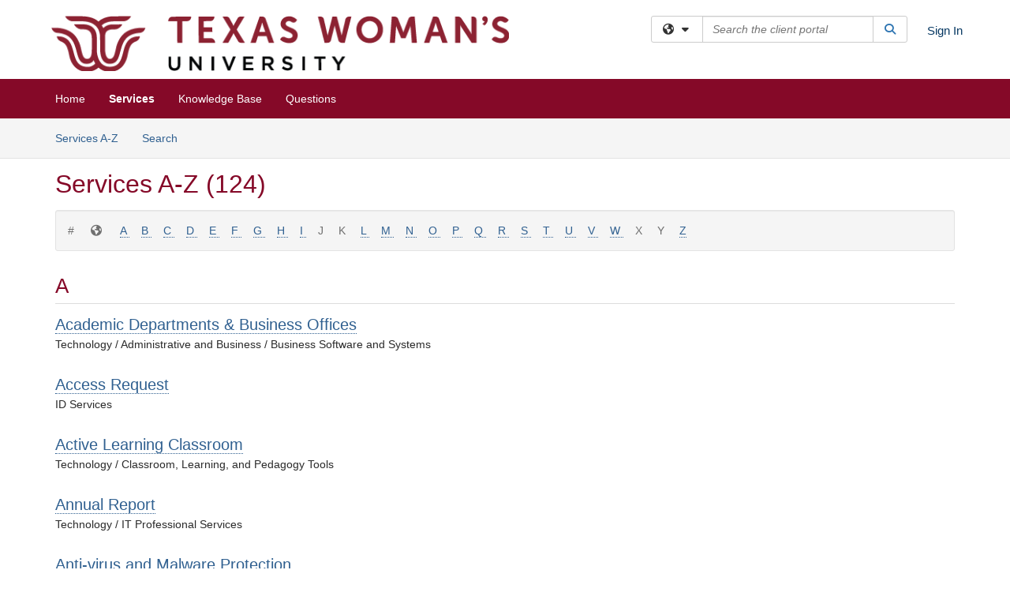

--- FILE ---
content_type: text/html; charset=utf-8
request_url: https://servicecenter.twu.edu/TDClient/1956/Portal/Services/ServicesAtoZ
body_size: 11796
content:
<!DOCTYPE html>
<html lang="en-US">
<head>
  <meta charset="utf-8" />
  <meta name="viewport" content="width=device-width, initial-scale=1.0" />
  <!-- Google Tag Manager -->
<script>(function(w,d,s,l,i){w[l]=w[l]||[];w[l].push({'gtm.start':
new Date().getTime(),event:'gtm.js'});var f=d.getElementsByTagName(s)[0],
j=d.createElement(s),dl=l!='dataLayer'?'&l='+l:'';j.async=true;j.src=
'https://www.googletagmanager.com/gtm.js?id='+i+dl;f.parentNode.insertBefore(j,f);
})(window,document,'script','dataLayer','GTM-WR9V5K73');</script>
<!-- End Google Tag Manager --><script>
  window.TdxGtmContext = {"User":{"Id":0,"UID":"00000000-0000-0000-0000-000000000000","UserName":"","FullName":"Public User","AlertEmail":"publicuser@noreply.com","Role":"Experience User","HasTDNext":false,"StandardApplicationNames":null,"TicketApplicationNames":[],"AssetApplicationNames":[],"ClientPortalApplicationNames":[],"Type":"Technician","Analytics":{"Title":null,"Organization":null}},"Partition":{"Id":1001,"Name":"Multi-Tenant 01 Production"},"BillableEntity":{"Id":86,"Name":"Texas Woman's University","SalesForceIdentifier":"0013600000EM55QAAT","GWMIID":"bc0bc58f-0b07-4df2-aa7d-2e4420ee1840"},"Environment":{"ShortName":"PRD"}};
</script>


    <link rel="icon" href="https://servicecenter.twu.edu/TDPortal/BE/Icon/86/1956?v=20170929161904" />
  <title>Services A-Z</title>

  <script src="/TDPortal/Content/Scripts/jquery/2.2.4/jquery.min.js?v=20260120201726"></script><script src="/TDPortal/Content/Scripts/jquery-migrate/1.4.1/jquery-migrate.min.js?v=20260120201726"></script><script src="/TDPortal/Content/Scripts/tdx/dist/jquery.unobtrusive.compiled.min.js?v=20260120202054"></script><script src="/TDPortal/Content/Scripts/jquery-ui/1.13.2/jquery-ui-1.13.2.custom.timepicker.min.js?v=20260120202054"></script><link href="/TDPortal/Content/Styles/jquery-ui/1.13.2/jquery-ui.compiled.min.css?v=20260120202056" rel="stylesheet" type="text/css"  /><link href="/TDPortal/Content/bootstrap/3.4.1/dist/css/bootstrap.min.css?v=20260120201726" rel="stylesheet" type="text/css" id="lnkBootstrapCSS" /><script src="/TDPortal/Content/bootstrap/3.4.1/dist/js/bootstrap.min.js?v=20260120201726"></script><link href="/TDPortal/Content/FontAwesome/css/fontawesome.min.css?v=20260120201724" rel="stylesheet" type="text/css" id="lnkFontAwesome" /><link href="/TDPortal/Content/FontAwesome/css/solid.css?v=20260120201724" rel="stylesheet" type="text/css"  /><link href="/TDPortal/Content/FontAwesome/css/regular.css?v=20260120201724" rel="stylesheet" type="text/css"  /><link href="/TDPortal/Content/FontAwesome/css/brands.css?v=20260120201724" rel="stylesheet" type="text/css"  /><link href="/TDPortal/Content/FontAwesome/css/v4-shims.css?v=20260120201724" rel="stylesheet" type="text/css"  /><link href="/TDClient/Styles/bootstrap_custom.min.css?v=20260120202054" rel="stylesheet" type="text/css"  /><link href="/TDClient/Styles/TDStyles.min.css?v=20260120202056" rel="stylesheet" type="text/css"  /><link href="https://servicecenter.twu.edu/TDPortal/BE/Style/86/TDClient/1956?v=20171025203920" rel="stylesheet" type="text/css" /><script src="/TDPortal/Content/Scripts/tdx/dist/TDJSFramework.compiled.min.js?v=20260120202054"></script><script src="/TDPortal/Content/Scripts/tdx/dist/modalFocusTrap.min.js?v=20260120202052"></script>
  <script src="/TDPortal/Content/Scripts/underscore/1.12.1/underscore-min.js?v=20260120201726"></script>


  
  
  <script src="/TDClient/Scripts/clientOS.min.js?v=20260120202046"></script>
<script src="/TDClient/Scripts/collapseMe.js?v=20260120201722"></script>
<script src="/TDClient/Scripts/tdsearchfilter.min.js?v=20260120202046"></script>


<script src="/TDClient/Scripts/SiteSearch.min.js?v=20260120202046"></script>
<script src="/TDPortal/Content/Scripts/tdx/dist/elasticsearchAutocomplete.min.js?v=20260120202052"></script>

    <script async src="//www.googletagmanager.com/gtag/js?id=UA-84125779-1"></script>
    <script>

        $(function () {

          window.dataLayer = window.dataLayer || [];
          function gtag() { dataLayer.push(arguments); }
          gtag('js', new Date());
          // Be sure to set the proper cookie domain to the customer's full subdomain when sending the pageview hit.
          gtag('config', 'UA-84125779-1', { 'cookie_domain': 'servicecenter.twu.edu' });

          });
    </script>
  <script>
      
    (function (i, s, o, g, r, a, m) {
      i['GoogleAnalyticsObject'] = r; i[r] = i[r] || function () {
        (i[r].q = i[r].q || []).push(arguments)
      }, i[r].l = 1 * new Date(); a = s.createElement(o),
      m = s.getElementsByTagName(o)[0]; a.async = 1; a.src = g; m.parentNode.insertBefore(a, m)
    })(window, document, 'script', '//www.google-analytics.com/analytics.js', 'ga');
    

    $(function () {
      var masterUi = MasterUI({
        isPostback: false,
        baseUrl: '/TDClient/',
        beGoogleAnalyticsId: "UA-84125779-1",
        beCookieDomain: "servicecenter.twu.edu",
        isTdGoogleAnalyticsEnabled: true,
        isAuthenticated: false
      });

    });

    $(window).bind('load ready resize orientationchange', function(){
      $('#navShim').css({"padding-top": $('#divMstrHeader').height()});
      if (!$.trim($('#collapsed').html()).length) {
        $('#moreMenu').hide();
      }
    });

    $(document).ready(function() {
      $('#collapseMe').collapseMe();
    });

    
      
      $(function () {

        const queryParams = new URLSearchParams(window.location.search);
        if (queryParams.has('nobot')) {
          const nobotFlag = queryParams.get('nobot');
          if (nobotFlag === '1' || nobotFlag === 'true') {
            return;
          }
        }

        $.ajax({
          url: "/TDClient/1956/Portal/Chatbots/GetScript",
          type: "GET",
          dataType: 'text',
          success: function (data) {
            
            var jQueryAjaxSettingsCache = jQuery.ajaxSettings.cache;
            jQuery.ajaxSettings.cache = true;
            $(document.body).append(data);
            jQuery.ajaxSettings.cache = jQueryAjaxSettingsCache;
          }
        });
      });
      
  </script>
  
  



</head>
<body>
  <!-- Google Tag Manager (noscript) -->
<noscript><iframe src="https://www.googletagmanager.com/ns.html?id=GTM-WR9V5K73"
height="0" width="0" style="display:none;visibility:hidden"></iframe></noscript>
<!-- End Google Tag Manager (noscript) -->

    <header role="banner">
      
    <div id="divMstrHeader" class="master-header NoPrint white-bg">

      
      <a href="#mainContent" class="sr-only sr-only-focusable">Skip to main content</a>

      <div class="logo-header-full hidden-xs">

        <div id="divPageHeader" class="container logo-header clearfix" style="padding: 5px;">

        <div id="divLogo" class="pull-left logo-container">
          <a href="https://twu.edu/" target="_blank" class="no-border">
            <img src="/TDPortal/BE/Logo/86/0" alt="Texas Woman&#39;s University Home Page" class="js-logo img-responsive" />
            <span class="sr-only">(opens in a new tab)</span>
          </a>
        </div>

          <div class="master-header-right pull-right padding-top padding-bottom">

              <div class="pull-left topLevelSearch input-group">
                

<div id="SiteSearch-721f7e51bd5144d9874793baa4bdc271" class="gutter-bottom input-group site-search" style="max-width: 400px;">
  <div id="SiteSearch-dropdown-721f7e51bd5144d9874793baa4bdc271" class="input-group-btn">
    <button type="button" id="SiteSearch-filter-721f7e51bd5144d9874793baa4bdc271" class="btn btn-default dropdown-toggle" data-toggle="dropdown"
            aria-haspopup="true" aria-expanded="false" title="Filter your search by category" data-component="all">
      <span class="fa-solid fa-solid fa-earth-americas"></span><span class="fa-solid fa-fw fa-nopad fa-caret-down" aria-hidden="true"></span>
      <span class="sr-only">
        Filter your search by category. Current category:
        <span class="js-current-component">All</span>
      </span>
    </button>
    <ul tabindex="-1" aria-label="Filter your search by category" role="menu" class="dropdown-menu" >
      <li>
        <a role="menuitem" href="javascript:void(0);" data-component-text="All" data-component="all" data-component-icon="fa-solid fa-earth-americas" title="Search all areas">
          <span class="fa-solid fa-fw fa-nopad fa-earth-americas" aria-hidden="true"></span>
          All
        </a>
      </li>

      <li aria-hidden="true" class="divider"></li>

        <li role="presentation">
          <a role="menuitem" href="javascript:void(0);" data-component-text="Knowledge Base" data-component="kb" data-component-icon="fa-lightbulb" title="Search Knowledge Base">
            <span class="fa-regular fa-fw fa-nopad fa-lightbulb" aria-hidden="true"></span>
            Knowledge Base
          </a>
        </li>

        <li role="presentation">
          <a role="menuitem" href="javascript:void(0);" data-component-text="Service Catalog" data-component="sc" data-component-icon="fa-compass" title="Search Service Catalog">
            <span class="fa-solid fa-fw fa-nopad fa-compass" aria-hidden="true"></span>
            Service Catalog
          </a>
        </li>

        <li role="presentation">
          <a role="menuitem" href="javascript:void(0);" data-component-text="Questions" data-component="q" data-component-icon="fa-comments" title="Search Questions">
            <span class="fa-solid fa-fw fa-nopad fa-comments" aria-hidden="true"></span>
            Questions
          </a>
        </li>
    </ul>
  </div>

  <label class="sr-only" for="SiteSearch-text-721f7e51bd5144d9874793baa4bdc271">Search the client portal</label>

  <input id="SiteSearch-text-721f7e51bd5144d9874793baa4bdc271" type="text" class="form-control" autocomplete="off" placeholder="Search the client portal" title="To search for items with a specific tag, enter the # symbol followed by the name of the tag.
To search for items using exact match, place double quotes around your text." />

  <span class="input-group-btn">
    <button id="SiteSearch-button-721f7e51bd5144d9874793baa4bdc271" class="btn btn-default" type="button" title="Search">
      <span class="fa-solid fa-fw fa-nopad fa-search blue" aria-hidden="true"></span>
      <span class="sr-only">Search</span>
    </button>
  </span>
</div>

<script>
  $(function() {
    var siteSearch = new TeamDynamix.SiteSearch({
      searchUrl: "/TDClient/1956/Portal/Shared/Search",
      autocompleteSearchUrl: '/TDClient/1956/Portal/Shared/AutocompleteSearch',
      autocompleteResultsPosition: 'fixed',
      autocompleteResultsZIndex: 1000,
      searchTextBoxSelector: '#SiteSearch-text-721f7e51bd5144d9874793baa4bdc271',
      searchComponentFilterButtonSelector: '#SiteSearch-filter-721f7e51bd5144d9874793baa4bdc271',
      searchButtonSelector: '#SiteSearch-button-721f7e51bd5144d9874793baa4bdc271',
      searchFilterDropdownSelector: '#SiteSearch-dropdown-721f7e51bd5144d9874793baa4bdc271',
      showKnowledgeBaseOption: true,
      showServicesOption: true,
      showForumsOption: true,
      autoFocusSearch: false
    });
  });
</script>

              </div>

              <div title="Sign In" class="pull-right gutter-top-sm">
                <a href="/TDClient/1956/Portal/Login.aspx?ReturnUrl=%2fTDClient%2f1956%2fPortal%2fServices%2fServicesAtoZ">
                  Sign In
                </a>
              </div>
          </div>

          <div class="clearfix"></div>
        </div>
      </div>

      <div id="mainNav" class="navbar navbar-default themed tdbar">
        <div id="navContainer" class="container">

          <div class="navbar-header">
            <button type="button" class="pull-left navbar-toggle collapsed themed tdbar-button-anchored tdbar-toggle gutter-left" data-toggle="collapse" data-target=".navbar-collapse">
              <span class="icon-bar"></span>
              <span class="icon-bar"></span>
              <span class="icon-bar"></span>
              <span class="sr-only">Show Applications Menu</span>
            </button>
            <a class="navbar-brand hidden-sm hidden-md hidden-lg themed tdbar-button-anchored truncate-be" href="#">
              Client Portal
            </a>
          </div>

          <div id="td-navbar-collapse" class="collapse navbar-collapse">
            <ul class="nav navbar-nav nav-collapsing" id="collapseMe">
                <li class="themed tdbar-button-anchored  hidden-sm hidden-md hidden-lg">
                  <a href="/TDClient/1956/Portal/Login.aspx?ReturnUrl=%2fTDClient%2f1956%2fPortal%2fServices%2fServicesAtoZ">Sign In</a>
                </li>

                <li id="divSearch" class="themed tdbar-button-anchored  hidden-sm hidden-md hidden-lg">
                  <a href="javascript:doMainSearch(0);" title="search">Search</a>
                </li>


                <li id="divDesktop5da5e461-680b-4a2d-a0ca-ac349f65f49b" class="themed tdbar-button-anchored">
                    <a href="/TDClient/1956/Portal/Home/">Home</a>
                </li>


                <li id="divTDRequests" class="themed tdbar-button-anchored active">
                  <a href="/TDClient/1956/Portal/Requests/ServiceCatalog">Services</a>
                </li>

                <li id="divTDKnowledgeBase" class="themed tdbar-button-anchored ">
                  <a href="/TDClient/1956/Portal/KB/">Knowledge Base</a>
                </li>

                <li id="divTDQuestions" class="themed tdbar-button-anchored ">
                  <a href="/TDClient/1956/Portal/Questions">Questions</a>
                </li>



              <li class="themed tdbar-button-anchored hidden-xs more-items-button" id="moreMenu">
                <a data-toggle="dropdown" title="More Applications" href="#">
                  <span class="sr-only">More Applications</span>
                  <span class="fa-solid fa-ellipsis-h" aria-hidden="true"></span>
                </a>
                <ul class="dropdown-menu dropdown-menu-right themed tdbar-button-anchored" id="collapsed"></ul>
              </li>
            </ul>
          </div>
        </div>
      </div>


  <a href="#servicesContent" class="sr-only">Skip to Services content</a>
  <nav id="divTabHeader" class="tdbar-sub NoPrint hidden-xs navbar-subnav" aria-label="Services">
    <div class="container clearfix">
      <ul class="nav navbar-nav js-submenu" id="servicesSubMenu" style="margin-left: -15px;">

                                        <li>
          <a href="/TDClient/1956/Portal/Services/ServicesAtoZ">Services A-Z</a>
        </li>
                        <li>
          <a href="/TDClient/1956/Portal/Requests/ServiceCatalogSearch">Search</a>
        </li>

      </ul>
    </div>
  </nav>
    </div>

    </header>

  <main role="main">
    <div id="content">
      <span id="mainContent" tabindex="-1"></span>
      

  

      






<div id="navShim" class="hidden-xs hidden-sm"></div>

<div class="container body-content">
  
    <div>
      
      
    </div>

  




<div id="servicesContent">
  



<div class="gutter-top">

  <h1>Services A-Z (124)</h1>

  <div class="well gutter-top gutter-bottom">
    <div class="row">
      <div class="col-sm-12">
            <span class="gutter-right inactive">
      #
    </span>

            <span class="gutter-right inactive">
      <span class="sr-only">Symbols</span><span class="fa-solid fa-earth-americas"></span>
    </span>


        
    <a href="#a" class="gutter-right">
      A
    </a>
    <a href="#b" class="gutter-right">
      B
    </a>
    <a href="#c" class="gutter-right">
      C
    </a>
    <a href="#d" class="gutter-right">
      D
    </a>
    <a href="#e" class="gutter-right">
      E
    </a>
    <a href="#f" class="gutter-right">
      F
    </a>
    <a href="#g" class="gutter-right">
      G
    </a>
    <a href="#h" class="gutter-right">
      H
    </a>
    <a href="#i" class="gutter-right">
      I
    </a>
    <span class="gutter-right inactive">
      J
    </span>
    <span class="gutter-right inactive">
      K
    </span>
    <a href="#l" class="gutter-right">
      L
    </a>
    <a href="#m" class="gutter-right">
      M
    </a>
    <a href="#n" class="gutter-right">
      N
    </a>
    <a href="#o" class="gutter-right">
      O
    </a>
    <a href="#p" class="gutter-right">
      P
    </a>
    <a href="#q" class="gutter-right">
      Q
    </a>
    <a href="#r" class="gutter-right">
      R
    </a>
    <a href="#s" class="gutter-right">
      S
    </a>
    <a href="#t" class="gutter-right">
      T
    </a>
    <a href="#u" class="gutter-right">
      U
    </a>
    <a href="#v" class="gutter-right">
      V
    </a>
    <a href="#w" class="gutter-right">
      W
    </a>
    <span class="gutter-right inactive">
      X
    </span>
    <span class="gutter-right inactive">
      Y
    </span>
    <a href="#z" class="gutter-right">
      Z
    </a>
      </div>
    </div>
  </div>

  <div>
      <div class="row">
        <div class="col-sm-12">

            <h2 id="a" class="border-bottom gutter-bottom">A</h2>

            <div class="gutter-bottom-lg">
              <h3 class="gutter-bottom-xs">
                <a href="/TDClient/1956/Portal/Requests/ServiceDet?ID=11982">
                  Academic Departments &amp; Business Offices
                </a>
              </h3>
                <div class="breadcrumb gutter-bottom-xs">
                  Technology / Administrative and Business / Business Software and Systems
                </div>
            </div>
            <div class="gutter-bottom-lg">
              <h3 class="gutter-bottom-xs">
                <a href="/TDClient/1956/Portal/Requests/ServiceDet?ID=54419&amp;SIDs=12633">
                  Access Request
                </a>
              </h3>
                <div class="breadcrumb gutter-bottom-xs">
                  ID Services
                </div>
            </div>
            <div class="gutter-bottom-lg">
              <h3 class="gutter-bottom-xs">
                <a href="/TDClient/1956/Portal/Requests/ServiceDet?ID=25734">
                  Active Learning Classroom
                </a>
              </h3>
                <div class="breadcrumb gutter-bottom-xs">
                  Technology / Classroom, Learning, and Pedagogy Tools
                </div>
            </div>
            <div class="gutter-bottom-lg">
              <h3 class="gutter-bottom-xs">
                <a href="/TDClient/1956/Portal/Requests/ServiceDet?ID=12063">
                  Annual Report
                </a>
              </h3>
                <div class="breadcrumb gutter-bottom-xs">
                  Technology / IT Professional Services
                </div>
            </div>
            <div class="gutter-bottom-lg">
              <h3 class="gutter-bottom-xs">
                <a href="/TDClient/1956/Portal/Requests/ServiceDet?ID=12045">
                  Anti-virus and Malware Protection
                </a>
              </h3>
                <div class="breadcrumb gutter-bottom-xs">
                  Technology / Computer and Device Support
                </div>
            </div>
            <div class="gutter-bottom-lg">
              <h3 class="gutter-bottom-xs">
                <a href="/TDClient/1956/Portal/Requests/ServiceDet?ID=12014">
                  Assessment Software
                </a>
              </h3>
                <div class="breadcrumb gutter-bottom-xs">
                  Technology / Classroom, Learning, and Pedagogy Tools
                </div>
            </div>
        </div>
      </div>
      <div class="row">
        <div class="col-sm-12">

            <h2 id="b" class="border-bottom gutter-bottom">B</h2>

            <div class="gutter-bottom-lg">
              <h3 class="gutter-bottom-xs">
                <a href="/TDClient/1956/Portal/Requests/ServiceDet?ID=54418&amp;SIDs=12634">
                  Building Schedules
                </a>
              </h3>
                <div class="breadcrumb gutter-bottom-xs">
                  ID Services
                </div>
            </div>
        </div>
      </div>
      <div class="row">
        <div class="col-sm-12">

            <h2 id="c" class="border-bottom gutter-bottom">C</h2>

            <div class="gutter-bottom-lg">
              <h3 class="gutter-bottom-xs">
                <a href="/TDClient/1956/Portal/Requests/ServiceDet?ID=12023">
                  Cable TV Service
                </a>
              </h3>
                <div class="breadcrumb gutter-bottom-xs">
                  Technology / Communication
                </div>
            </div>
            <div class="gutter-bottom-lg">
              <h3 class="gutter-bottom-xs">
                <a href="/TDClient/1956/Portal/Requests/ServiceDet?ID=12024">
                  Calendar (Google Suite and Outlook)
                </a>
              </h3>
                <div class="breadcrumb gutter-bottom-xs">
                  Technology / Collaboration
                </div>
            </div>
            <div class="gutter-bottom-lg">
              <h3 class="gutter-bottom-xs">
                <a href="/TDClient/1956/Portal/Requests/ServiceDet?ID=54416&amp;SIDs=12635">
                  Card/Door Issues
                </a>
              </h3>
                <div class="breadcrumb gutter-bottom-xs">
                  ID Services
                </div>
            </div>
            <div class="gutter-bottom-lg">
              <h3 class="gutter-bottom-xs">
                <a href="/TDClient/1956/Portal/Requests/ServiceDet?ID=12067">
                  Cellular Discounts
                </a>
              </h3>
                <div class="breadcrumb gutter-bottom-xs">
                  Technology / IT Professional Services / Discounts
                </div>
            </div>
            <div class="gutter-bottom-lg">
              <h3 class="gutter-bottom-xs">
                <a href="/TDClient/1956/Portal/Requests/ServiceDet?ID=12015">
                  Classroom A/V Technologies
                </a>
              </h3>
                <div class="breadcrumb gutter-bottom-xs">
                  Technology / Classroom, Learning, and Pedagogy Tools
                </div>
            </div>
            <div class="gutter-bottom-lg">
              <h3 class="gutter-bottom-xs">
                <a href="/TDClient/1956/Portal/Requests/ServiceDet?ID=12074">
                  Classroom and Web Conferencing Technology Training
                </a>
              </h3>
                <div class="breadcrumb gutter-bottom-xs">
                  Technology / IT Professional Services / Training
                </div>
            </div>
            <div class="gutter-bottom-lg">
              <h3 class="gutter-bottom-xs">
                <a href="/TDClient/1956/Portal/Requests/ServiceDet?ID=53939">
                  Classroom Service Request Form
                </a>
              </h3>
                <div class="breadcrumb gutter-bottom-xs">
                  Technology / Classroom, Learning, and Pedagogy Tools
                </div>
            </div>
            <div class="gutter-bottom-lg">
              <h3 class="gutter-bottom-xs">
                <a href="/TDClient/1956/Portal/Requests/ServiceDet?ID=54151">
                  Classroom Support
                </a>
              </h3>
                <div class="breadcrumb gutter-bottom-xs">
                  Report an Issue / Report an Issue
                </div>
            </div>
            <div class="gutter-bottom-lg">
              <h3 class="gutter-bottom-xs">
                <a href="/TDClient/1956/Portal/Requests/ServiceDet?ID=12016">
                  Classroom Technology Upgrades and Hardware
                </a>
              </h3>
                <div class="breadcrumb gutter-bottom-xs">
                  Technology / Classroom, Learning, and Pedagogy Tools
                </div>
            </div>
            <div class="gutter-bottom-lg">
              <h3 class="gutter-bottom-xs">
                <a href="/TDClient/1956/Portal/Requests/ServiceDet?ID=12026">
                  Cloud Storage (Google Drive, Microsoft OneDrive)
                </a>
              </h3>
                <div class="breadcrumb gutter-bottom-xs">
                  Technology / Collaboration
                </div>
            </div>
            <div class="gutter-bottom-lg">
              <h3 class="gutter-bottom-xs">
                <a href="/TDClient/1956/Portal/Requests/ServiceDet?ID=12047">
                  Computer Allocation and Replacements
                </a>
              </h3>
                <div class="breadcrumb gutter-bottom-xs">
                  Technology / Computer and Device Support
                </div>
            </div>
            <div class="gutter-bottom-lg">
              <h3 class="gutter-bottom-xs">
                <a href="/TDClient/1956/Portal/Requests/ServiceDet?ID=12017">
                  Computer Classrooms
                </a>
              </h3>
                <div class="breadcrumb gutter-bottom-xs">
                  Technology / Classroom, Learning, and Pedagogy Tools
                </div>
            </div>
            <div class="gutter-bottom-lg">
              <h3 class="gutter-bottom-xs">
                <a href="/TDClient/1956/Portal/Requests/ServiceDet?ID=54154">
                  Computer Issue
                </a>
              </h3>
                <div class="breadcrumb gutter-bottom-xs">
                  Report an Issue / Report an Issue
                </div>
            </div>
            <div class="gutter-bottom-lg">
              <h3 class="gutter-bottom-xs">
                <a href="/TDClient/1956/Portal/Requests/ServiceDet?ID=12048">
                  Conference Room Technology
                </a>
              </h3>
                <div class="breadcrumb gutter-bottom-xs">
                  Technology / Computer and Device Support
                </div>
            </div>
            <div class="gutter-bottom-lg">
              <h3 class="gutter-bottom-xs">
                <a href="/TDClient/1956/Portal/Requests/ServiceDet?ID=53850">
                  Contract Routing Request
                </a>
              </h3>
                <div class="breadcrumb gutter-bottom-xs">
                  Procurement
                </div>
            </div>
            <div class="gutter-bottom-lg">
              <h3 class="gutter-bottom-xs">
                <a href="/TDClient/1956/Portal/Requests/ServiceDet?ID=56140&amp;SIDs=13510">
                  Copier Service Request
                </a>
              </h3>
                <div class="breadcrumb gutter-bottom-xs">
                  Procurement / Purchasing
                </div>
            </div>
            <div class="gutter-bottom-lg">
              <h3 class="gutter-bottom-xs">
                <a href="/TDClient/1956/Portal/Requests/ServiceDet?ID=55038&amp;SIDs=13111">
                  Credit Card Services
                </a>
              </h3>
                <div class="breadcrumb gutter-bottom-xs">
                  Finance &amp; Administration
                </div>
            </div>
            <div class="gutter-bottom-lg">
              <h3 class="gutter-bottom-xs">
                <a href="/TDClient/1956/Portal/Requests/ServiceDet?ID=11980">
                  Custom Application/Form Development
                </a>
              </h3>
                <div class="breadcrumb gutter-bottom-xs">
                  Technology / Administrative and Business / Business Software and Systems
                </div>
            </div>
            <div class="gutter-bottom-lg">
              <h3 class="gutter-bottom-xs">
                <a href="/TDClient/1956/Portal/Requests/ServiceDet?ID=27135">
                  Custom Application/Form Testing
                </a>
              </h3>
                <div class="breadcrumb gutter-bottom-xs">
                  Technology / Administrative and Business / Business Software and Systems / Business Applications Support
                </div>
            </div>
        </div>
      </div>
      <div class="row">
        <div class="col-sm-12">

            <h2 id="d" class="border-bottom gutter-bottom">D</h2>

            <div class="gutter-bottom-lg">
              <h3 class="gutter-bottom-xs">
                <a href="/TDClient/1956/Portal/Requests/ServiceDet?ID=56025">
                  Dallas Support
                </a>
              </h3>
                <div class="breadcrumb gutter-bottom-xs">
                  Dallas Support
                </div>
            </div>
            <div class="gutter-bottom-lg">
              <h3 class="gutter-bottom-xs">
                <a href="/TDClient/1956/Portal/Requests/ServiceDet?ID=12093">
                  Database Administration
                </a>
              </h3>
                <div class="breadcrumb gutter-bottom-xs">
                  Technology / Wifi, Network, and Servers
                </div>
            </div>
            <div class="gutter-bottom-lg">
              <h3 class="gutter-bottom-xs">
                <a href="/TDClient/1956/Portal/Requests/ServiceDet?ID=12060">
                  Digital Signage
                </a>
              </h3>
                <div class="breadcrumb gutter-bottom-xs">
                  Technology / Computer Labs and Printing
                </div>
            </div>
            <div class="gutter-bottom-lg">
              <h3 class="gutter-bottom-xs">
                <a href="/TDClient/1956/Portal/Requests/ServiceDet?ID=12064">
                  Directory (Email and Telephone)
                </a>
              </h3>
                <div class="breadcrumb gutter-bottom-xs">
                  Technology / Communication
                </div>
            </div>
            <div class="gutter-bottom-lg">
              <h3 class="gutter-bottom-xs">
                <a href="/TDClient/1956/Portal/Requests/ServiceDet?ID=29350">
                  Domain Management and AD Usernames (Active Directory)
                </a>
              </h3>
                <div class="breadcrumb gutter-bottom-xs">
                  Technology / Wifi, Network, and Servers
                </div>
            </div>
        </div>
      </div>
      <div class="row">
        <div class="col-sm-12">

            <h2 id="e" class="border-bottom gutter-bottom">E</h2>

            <div class="gutter-bottom-lg">
              <h3 class="gutter-bottom-xs">
                <a href="/TDClient/1956/Portal/Requests/ServiceDet?ID=12030">
                  Email Accounts
                </a>
              </h3>
                <div class="breadcrumb gutter-bottom-xs">
                  Technology / Communication
                </div>
            </div>
            <div class="gutter-bottom-lg">
              <h3 class="gutter-bottom-xs">
                <a href="/TDClient/1956/Portal/Requests/ServiceDet?ID=54155">
                  Email Issue
                </a>
              </h3>
                <div class="breadcrumb gutter-bottom-xs">
                  Report an Issue / Report an Issue
                </div>
            </div>
            <div class="gutter-bottom-lg">
              <h3 class="gutter-bottom-xs">
                <a href="/TDClient/1956/Portal/Requests/ServiceDet?ID=12033">
                  Emergency Notifications (Pioneer Alerts)
                </a>
              </h3>
                <div class="breadcrumb gutter-bottom-xs">
                  Technology / Security
                </div>
            </div>
            <div class="gutter-bottom-lg">
              <h3 class="gutter-bottom-xs">
                <a href="/TDClient/1956/Portal/Requests/ServiceDet?ID=45273">
                  Enterprise Application Integration
                </a>
              </h3>
                <div class="breadcrumb gutter-bottom-xs">
                  Technology / Administrative and Business
                </div>
            </div>
            <div class="gutter-bottom-lg">
              <h3 class="gutter-bottom-xs">
                <a href="/TDClient/1956/Portal/Requests/ServiceDet?ID=52040">
                  Enterprise Content Management - OnBase
                </a>
              </h3>
                <div class="breadcrumb gutter-bottom-xs">
                  Technology / Administrative and Business / Business Software and Systems
                </div>
            </div>
            <div class="gutter-bottom-lg">
              <h3 class="gutter-bottom-xs">
                <a href="/TDClient/1956/Portal/Requests/ServiceDet?ID=12019">
                  Event Support
                </a>
              </h3>
                <div class="breadcrumb gutter-bottom-xs">
                  Technology / Classroom, Learning, and Pedagogy Tools
                </div>
            </div>
            <div class="gutter-bottom-lg">
              <h3 class="gutter-bottom-xs">
                <a href="/TDClient/1956/Portal/Requests/ServiceDet?ID=13552">
                  Export Controls on Electronic Devices
                </a>
              </h3>
                <div class="breadcrumb gutter-bottom-xs">
                  Technology / Computer and Device Support
                </div>
            </div>
        </div>
      </div>
      <div class="row">
        <div class="col-sm-12">

            <h2 id="f" class="border-bottom gutter-bottom">F</h2>

            <div class="gutter-bottom-lg">
              <h3 class="gutter-bottom-xs">
                <a href="/TDClient/1956/Portal/Requests/ServiceDet?ID=56041">
                  Faculty Commons - Watermark
                </a>
              </h3>
                <div class="breadcrumb gutter-bottom-xs">
                  Faculty Commons - Watermark
                </div>
            </div>
            <div class="gutter-bottom-lg">
              <h3 class="gutter-bottom-xs">
                <a href="/TDClient/1956/Portal/Requests/ServiceDet?ID=11985">
                  Forms and/or Workflow (SharePoint 2013 Nintex)
                </a>
              </h3>
                <div class="breadcrumb gutter-bottom-xs">
                  Technology / Administrative and Business / Business Software and Systems
                </div>
            </div>
        </div>
      </div>
      <div class="row">
        <div class="col-sm-12">

            <h2 id="g" class="border-bottom gutter-bottom">G</h2>

            <div class="gutter-bottom-lg">
              <h3 class="gutter-bottom-xs">
                <a href="/TDClient/1956/Portal/Requests/ServiceDet?ID=11987">
                  Google Analytics
                </a>
              </h3>
                <div class="breadcrumb gutter-bottom-xs">
                  Technology / Administrative and Business / Data, Reporting and Analytics
                </div>
            </div>
        </div>
      </div>
      <div class="row">
        <div class="col-sm-12">

            <h2 id="h" class="border-bottom gutter-bottom">H</h2>

            <div class="gutter-bottom-lg">
              <h3 class="gutter-bottom-xs">
                <a href="/TDClient/1956/Portal/Requests/ServiceDet?ID=12066">
                  Hardware Discounts
                </a>
              </h3>
                <div class="breadcrumb gutter-bottom-xs">
                  Technology / IT Professional Services / Discounts
                </div>
            </div>
            <div class="gutter-bottom-lg">
              <h3 class="gutter-bottom-xs">
                <a href="/TDClient/1956/Portal/Requests/ServiceDet?ID=55821">
                  Housing &amp; Dining Services Requests Site
                </a>
              </h3>
                <div class="breadcrumb gutter-bottom-xs">
                  Housing &amp; Dining Services
                </div>
            </div>
            <div class="gutter-bottom-lg">
              <h3 class="gutter-bottom-xs">
                <a href="/TDClient/1956/Portal/Requests/ServiceDet?ID=56026">
                  Houston Support
                </a>
              </h3>
                <div class="breadcrumb gutter-bottom-xs">
                  Houston Support
                </div>
            </div>
        </div>
      </div>
      <div class="row">
        <div class="col-sm-12">

            <h2 id="i" class="border-bottom gutter-bottom">I</h2>

            <div class="gutter-bottom-lg">
              <h3 class="gutter-bottom-xs">
                <a href="/TDClient/1956/Portal/Requests/ServiceDet?ID=12083">
                  ID Cards, Card Readers, and Access Control Systems
                </a>
              </h3>
                <div class="breadcrumb gutter-bottom-xs">
                  Technology / Security
                </div>
            </div>
            <div class="gutter-bottom-lg">
              <h3 class="gutter-bottom-xs">
                <a href="/TDClient/1956/Portal/Requests/ServiceDet?ID=12458">
                  Information Security Investigations
                </a>
              </h3>
                <div class="breadcrumb gutter-bottom-xs">
                  Technology / Security
                </div>
            </div>
            <div class="gutter-bottom-lg">
              <h3 class="gutter-bottom-xs">
                <a href="/TDClient/1956/Portal/Requests/ServiceDet?ID=12075">
                  Information Security Training
                </a>
              </h3>
                <div class="breadcrumb gutter-bottom-xs">
                  Technology / IT Professional Services / Training
                </div>
            </div>
            <div class="gutter-bottom-lg">
              <h3 class="gutter-bottom-xs">
                <a href="/TDClient/1956/Portal/Requests/ServiceDet?ID=12034">
                  Instant Messaging (Google Chat, RingCentral)
                </a>
              </h3>
                <div class="breadcrumb gutter-bottom-xs">
                  Technology / Communication
                </div>
            </div>
            <div class="gutter-bottom-lg">
              <h3 class="gutter-bottom-xs">
                <a href="/TDClient/1956/Portal/Requests/ServiceDet?ID=54733">
                  ITS Project Request
                </a>
              </h3>
                <div class="breadcrumb gutter-bottom-xs">
                  Technology / Projects
                </div>
            </div>
        </div>
      </div>
      <div class="row">
        <div class="col-sm-12">

            <h2 id="l" class="border-bottom gutter-bottom">L</h2>

            <div class="gutter-bottom-lg">
              <h3 class="gutter-bottom-xs">
                <a href="/TDClient/1956/Portal/Requests/ServiceDet?ID=12061">
                  Labs
                </a>
              </h3>
                <div class="breadcrumb gutter-bottom-xs">
                  Technology / Computer Labs and Printing
                </div>
            </div>
            <div class="gutter-bottom-lg">
              <h3 class="gutter-bottom-xs">
                <a href="/TDClient/1956/Portal/Requests/ServiceDet?ID=45729">
                  Laptop Kiosks
                </a>
              </h3>
                <div class="breadcrumb gutter-bottom-xs">
                  Technology / Computer Labs and Printing
                </div>
            </div>
        </div>
      </div>
      <div class="row">
        <div class="col-sm-12">

            <h2 id="m" class="border-bottom gutter-bottom">M</h2>

            <div class="gutter-bottom-lg">
              <h3 class="gutter-bottom-xs">
                <a href="/TDClient/1956/Portal/Requests/ServiceDet?ID=12036">
                  Mailing Lists (Listserv)
                </a>
              </h3>
                <div class="breadcrumb gutter-bottom-xs">
                  Technology / Communication
                </div>
            </div>
            <div class="gutter-bottom-lg">
              <h3 class="gutter-bottom-xs">
                <a href="/TDClient/1956/Portal/Requests/ServiceDet?ID=12050">
                  Managed Workstations and Patch Management
                </a>
              </h3>
                <div class="breadcrumb gutter-bottom-xs">
                  Technology / Computer and Device Support
                </div>
            </div>
            <div class="gutter-bottom-lg">
              <h3 class="gutter-bottom-xs">
                <a href="/TDClient/1956/Portal/Requests/ServiceDet?ID=52212">
                  Miscellaneous Agreement Review
                </a>
              </h3>
                <div class="breadcrumb gutter-bottom-xs">
                  Office of General Counsel
                </div>
            </div>
            <div class="gutter-bottom-lg">
              <h3 class="gutter-bottom-xs">
                <a href="/TDClient/1956/Portal/Requests/ServiceDet?ID=12051">
                  Moving Computers (Inventory Control)
                </a>
              </h3>
                <div class="breadcrumb gutter-bottom-xs">
                  Technology / Computer and Device Support
                </div>
            </div>
        </div>
      </div>
      <div class="row">
        <div class="col-sm-12">

            <h2 id="n" class="border-bottom gutter-bottom">N</h2>

            <div class="gutter-bottom-lg">
              <h3 class="gutter-bottom-xs">
                <a href="/TDClient/1956/Portal/Requests/ServiceDet?ID=32300">
                  Network and Phone Jacks
                </a>
              </h3>
                <div class="breadcrumb gutter-bottom-xs">
                  Technology / Wifi, Network, and Servers
                </div>
            </div>
            <div class="gutter-bottom-lg">
              <h3 class="gutter-bottom-xs">
                <a href="/TDClient/1956/Portal/Requests/ServiceDet?ID=54168">
                  Network Issues
                </a>
              </h3>
                <div class="breadcrumb gutter-bottom-xs">
                  Report an Issue / Report an Issue
                </div>
            </div>
            <div class="gutter-bottom-lg">
              <h3 class="gutter-bottom-xs">
                <a href="/TDClient/1956/Portal/Requests/ServiceDet?ID=43241">
                  New Employee Tech Onboarding
                </a>
              </h3>
                <div class="breadcrumb gutter-bottom-xs">
                  Technology / Security
                </div>
            </div>
        </div>
      </div>
      <div class="row">
        <div class="col-sm-12">

            <h2 id="o" class="border-bottom gutter-bottom">O</h2>

            <div class="gutter-bottom-lg">
              <h3 class="gutter-bottom-xs">
                <a href="/TDClient/1956/Portal/Requests/ServiceDet?ID=12095">
                  Offsite Network Connection (VPN)
                </a>
              </h3>
                <div class="breadcrumb gutter-bottom-xs">
                  Technology / Wifi, Network, and Servers
                </div>
            </div>
            <div class="gutter-bottom-lg">
              <h3 class="gutter-bottom-xs">
                <a href="/TDClient/1956/Portal/Requests/ServiceDet?ID=11623">
                  On-Demand, Online Training (LinkedInLearning)
                </a>
              </h3>
                <div class="breadcrumb gutter-bottom-xs">
                  Technology / IT Professional Services / Training
                </div>
            </div>
            <div class="gutter-bottom-lg">
              <h3 class="gutter-bottom-xs">
                <a href="/TDClient/1956/Portal/Requests/ServiceDet?ID=54542&amp;SIDs=12636">
                  Online Classes Only Student ID Request
                </a>
              </h3>
                <div class="breadcrumb gutter-bottom-xs">
                  ID Services
                </div>
            </div>
            <div class="gutter-bottom-lg">
              <h3 class="gutter-bottom-xs">
                <a href="/TDClient/1956/Portal/Requests/ServiceDet?ID=12053">
                  On-Site Support
                </a>
              </h3>
                <div class="breadcrumb gutter-bottom-xs">
                  Technology / Computer and Device Support
                </div>
            </div>
            <div class="gutter-bottom-lg">
              <h3 class="gutter-bottom-xs">
                <a href="/TDClient/1956/Portal/Requests/ServiceDet?ID=53843">
                  Oracle Cloud
                </a>
              </h3>
                <div class="breadcrumb gutter-bottom-xs">
                  Oracle Cloud
                </div>
            </div>
        </div>
      </div>
      <div class="row">
        <div class="col-sm-12">

            <h2 id="p" class="border-bottom gutter-bottom">P</h2>

            <div class="gutter-bottom-lg">
              <h3 class="gutter-bottom-xs">
                <a href="/TDClient/1956/Portal/Requests/ServiceDet?ID=12038">
                  Personal Webspace (Google Sites)
                </a>
              </h3>
                <div class="breadcrumb gutter-bottom-xs">
                  Technology / Collaboration
                </div>
            </div>
            <div class="gutter-bottom-lg">
              <h3 class="gutter-bottom-xs">
                <a href="/TDClient/1956/Portal/Requests/ServiceDet?ID=12395">
                  Phone Banks (Phone-a-thon)
                </a>
              </h3>
                <div class="breadcrumb gutter-bottom-xs">
                  Technology / Communication
                </div>
            </div>
            <div class="gutter-bottom-lg">
              <h3 class="gutter-bottom-xs">
                <a href="/TDClient/1956/Portal/Requests/ServiceDet?ID=54183">
                  Pioneer Portal Account Creation issue
                </a>
              </h3>
                <div class="breadcrumb gutter-bottom-xs">
                  Report an Issue / Report an Issue
                </div>
            </div>
            <div class="gutter-bottom-lg">
              <h3 class="gutter-bottom-xs">
                <a href="/TDClient/1956/Portal/Requests/ServiceDet?ID=12069">
                  Portal (Pioneer Portal)
                </a>
              </h3>
                <div class="breadcrumb gutter-bottom-xs">
                  Technology / Administrative and Business / Enterprise Software and Systems
                </div>
            </div>
            <div class="gutter-bottom-lg">
              <h3 class="gutter-bottom-xs">
                <a href="/TDClient/1956/Portal/Requests/ServiceDet?ID=12018">
                  Poster Printing Request
                </a>
              </h3>
                <div class="breadcrumb gutter-bottom-xs">
                  Technology / Classroom, Learning, and Pedagogy Tools
                </div>
            </div>
            <div class="gutter-bottom-lg">
              <h3 class="gutter-bottom-xs">
                <a href="/TDClient/1956/Portal/Requests/ServiceDet?ID=54152">
                  Printer Issues
                </a>
              </h3>
                <div class="breadcrumb gutter-bottom-xs">
                  Report an Issue / Report an Issue
                </div>
            </div>
            <div class="gutter-bottom-lg">
              <h3 class="gutter-bottom-xs">
                <a href="/TDClient/1956/Portal/Requests/ServiceDet?ID=55162">
                  Printer Support Request
                </a>
              </h3>
                <div class="breadcrumb gutter-bottom-xs">
                  Technology / Classroom, Learning, and Pedagogy Tools
                </div>
            </div>
            <div class="gutter-bottom-lg">
              <h3 class="gutter-bottom-xs">
                <a href="/TDClient/1956/Portal/Requests/ServiceDet?ID=12062">
                  Printing and Printer Setup
                </a>
              </h3>
                <div class="breadcrumb gutter-bottom-xs">
                  Technology / Computer Labs and Printing
                </div>
            </div>
            <div class="gutter-bottom-lg">
              <h3 class="gutter-bottom-xs">
                <a href="/TDClient/1956/Portal/Requests/ServiceDet?ID=12171">
                  Productivity Software
                </a>
              </h3>
                <div class="breadcrumb gutter-bottom-xs">
                  Technology / Administrative and Business
                </div>
            </div>
            <div class="gutter-bottom-lg">
              <h3 class="gutter-bottom-xs">
                <a href="/TDClient/1956/Portal/Requests/ServiceDet?ID=54390">
                  Public Disclosure Program
                </a>
              </h3>
                <div class="breadcrumb gutter-bottom-xs">
                  Technology / Security
                </div>
            </div>
        </div>
      </div>
      <div class="row">
        <div class="col-sm-12">

            <h2 id="q" class="border-bottom gutter-bottom">Q</h2>

            <div class="gutter-bottom-lg">
              <h3 class="gutter-bottom-xs">
                <a href="/TDClient/1956/Portal/Requests/ServiceDet?ID=12070">
                  Quotes
                </a>
              </h3>
                <div class="breadcrumb gutter-bottom-xs">
                  Technology / IT Professional Services
                </div>
            </div>
        </div>
      </div>
      <div class="row">
        <div class="col-sm-12">

            <h2 id="r" class="border-bottom gutter-bottom">R</h2>

            <div class="gutter-bottom-lg">
              <h3 class="gutter-bottom-xs">
                <a href="/TDClient/1956/Portal/Requests/ServiceDet?ID=12002">
                  Reporting (SQL Reports)
                </a>
              </h3>
                <div class="breadcrumb gutter-bottom-xs">
                  Technology / Administrative and Business / Data, Reporting and Analytics
                </div>
            </div>
            <div class="gutter-bottom-lg">
              <h3 class="gutter-bottom-xs">
                <a href="/TDClient/1956/Portal/Requests/ServiceDet?ID=52118">
                  Request an Exception for Information Technology URP, Security Control, Standard or Procedure
                </a>
              </h3>
                <div class="breadcrumb gutter-bottom-xs">
                  Technology / Security
                </div>
            </div>
            <div class="gutter-bottom-lg">
              <h3 class="gutter-bottom-xs">
                <a href="/TDClient/1956/Portal/Requests/ServiceDet?ID=52155">
                  Request for Policy Exception  - Use of Personally-Owned Computer for Telecommuting
                </a>
              </h3>
                <div class="breadcrumb gutter-bottom-xs">
                  Technology / Security
                </div>
            </div>
            <div class="gutter-bottom-lg">
              <h3 class="gutter-bottom-xs">
                <a href="/TDClient/1956/Portal/Requests/ServiceDet?ID=12028">
                  RingCentral / Phones
                </a>
              </h3>
                <div class="breadcrumb gutter-bottom-xs">
                  Technology / Communication
                </div>
            </div>
            <div class="gutter-bottom-lg">
              <h3 class="gutter-bottom-xs">
                <a href="/TDClient/1956/Portal/Requests/ServiceDet?ID=12086">
                  Risk Assessment
                </a>
              </h3>
                <div class="breadcrumb gutter-bottom-xs">
                  Technology / Security
                </div>
            </div>
        </div>
      </div>
      <div class="row">
        <div class="col-sm-12">

            <h2 id="s" class="border-bottom gutter-bottom">S</h2>

            <div class="gutter-bottom-lg">
              <h3 class="gutter-bottom-xs">
                <a href="/TDClient/1956/Portal/Requests/ServiceDet?ID=12087">
                  Secure Socket Layer (SSL) Certificates
                </a>
              </h3>
                <div class="breadcrumb gutter-bottom-xs">
                  Technology / Security
                </div>
            </div>
            <div class="gutter-bottom-lg">
              <h3 class="gutter-bottom-xs">
                <a href="/TDClient/1956/Portal/Requests/ServiceDet?ID=12088">
                  Security Incident Response Reporting
                </a>
              </h3>
                <div class="breadcrumb gutter-bottom-xs">
                  Technology / Security
                </div>
            </div>
            <div class="gutter-bottom-lg">
              <h3 class="gutter-bottom-xs">
                <a href="/TDClient/1956/Portal/Requests/ServiceDet?ID=12097">
                  Server Hosting
                </a>
              </h3>
                <div class="breadcrumb gutter-bottom-xs">
                  Technology / Wifi, Network, and Servers
                </div>
            </div>
            <div class="gutter-bottom-lg">
              <h3 class="gutter-bottom-xs">
                <a href="/TDClient/1956/Portal/Requests/ServiceDet?ID=12039">
                  Shared Email and Public Folders
                </a>
              </h3>
                <div class="breadcrumb gutter-bottom-xs">
                  Technology / Communication
                </div>
            </div>
            <div class="gutter-bottom-lg">
              <h3 class="gutter-bottom-xs">
                <a href="/TDClient/1956/Portal/Requests/ServiceDet?ID=12054">
                  Shared File Storage (X-Drive)
                </a>
              </h3>
                <div class="breadcrumb gutter-bottom-xs">
                  Technology / Computer and Device Support
                </div>
            </div>
            <div class="gutter-bottom-lg">
              <h3 class="gutter-bottom-xs">
                <a href="/TDClient/1956/Portal/Requests/ServiceDet?ID=55081">
                  SMS Unsubscribe
                </a>
              </h3>
                <div class="breadcrumb gutter-bottom-xs">
                  Technology / Communication
                </div>
            </div>
            <div class="gutter-bottom-lg">
              <h3 class="gutter-bottom-xs">
                <a href="/TDClient/1956/Portal/Requests/ServiceDet?ID=12055">
                  Software Assessment and Implementation
                </a>
              </h3>
                <div class="breadcrumb gutter-bottom-xs">
                  Technology / Computer and Device Support
                </div>
            </div>
            <div class="gutter-bottom-lg">
              <h3 class="gutter-bottom-xs">
                <a href="/TDClient/1956/Portal/Requests/ServiceDet?ID=12068">
                  Software Discounts
                </a>
              </h3>
                <div class="breadcrumb gutter-bottom-xs">
                  Technology / IT Professional Services / Discounts
                </div>
            </div>
            <div class="gutter-bottom-lg">
              <h3 class="gutter-bottom-xs">
                <a href="/TDClient/1956/Portal/Requests/ServiceDet?ID=54166">
                  Software Issues
                </a>
              </h3>
                <div class="breadcrumb gutter-bottom-xs">
                  Report an Issue / Report an Issue
                </div>
            </div>
            <div class="gutter-bottom-lg">
              <h3 class="gutter-bottom-xs">
                <a href="/TDClient/1956/Portal/Requests/ServiceDet?ID=12090">
                  Spam Filtering Service (Proofpoint)
                </a>
              </h3>
                <div class="breadcrumb gutter-bottom-xs">
                  Technology / Security
                </div>
            </div>
            <div class="gutter-bottom-lg">
              <h3 class="gutter-bottom-xs">
                <a href="/TDClient/1956/Portal/Requests/ServiceDet?ID=12091">
                  SSO Authentication (Shibboleth)
                </a>
              </h3>
                <div class="breadcrumb gutter-bottom-xs">
                  Technology / Security
                </div>
            </div>
            <div class="gutter-bottom-lg">
              <h3 class="gutter-bottom-xs">
                <a href="/TDClient/1956/Portal/Requests/ServiceDet?ID=12056">
                  Standard Software
                </a>
              </h3>
                <div class="breadcrumb gutter-bottom-xs">
                  Technology / Computer and Device Support
                </div>
            </div>
            <div class="gutter-bottom-lg">
              <h3 class="gutter-bottom-xs">
                <a href="/TDClient/1956/Portal/Requests/ServiceDet?ID=12003">
                  Statistical Analysis Software (SAS) - Education Analytical Suite
                </a>
              </h3>
                <div class="breadcrumb gutter-bottom-xs">
                  Technology / Administrative and Business / Data, Reporting and Analytics
                </div>
            </div>
            <div class="gutter-bottom-lg">
              <h3 class="gutter-bottom-xs">
                <a href="/TDClient/1956/Portal/Requests/ServiceDet?ID=12079">
                  Statistics Software
                </a>
              </h3>
                <div class="breadcrumb gutter-bottom-xs">
                  Technology / Research Technologies
                </div>
            </div>
            <div class="gutter-bottom-lg">
              <h3 class="gutter-bottom-xs">
                <a href="/TDClient/1956/Portal/Requests/ServiceDet?ID=11984">
                  Student Information
                </a>
              </h3>
                <div class="breadcrumb gutter-bottom-xs">
                  Technology / Administrative and Business / Business Software and Systems
                </div>
            </div>
            <div class="gutter-bottom-lg">
              <h3 class="gutter-bottom-xs">
                <a href="/TDClient/1956/Portal/Requests/ServiceDet?ID=12011">
                  Student Information System (Ellucian Colleague UI)
                </a>
              </h3>
                <div class="breadcrumb gutter-bottom-xs">
                  Technology / Administrative and Business / Enterprise Software and Systems
                </div>
            </div>
            <div class="gutter-bottom-lg">
              <h3 class="gutter-bottom-xs">
                <a href="/TDClient/1956/Portal/Requests/ServiceDet?ID=24929">
                  Student Self-Service and Student Planning
                </a>
              </h3>
                <div class="breadcrumb gutter-bottom-xs">
                  Technology / Administrative and Business / Enterprise Software and Systems
                </div>
            </div>
            <div class="gutter-bottom-lg">
              <h3 class="gutter-bottom-xs">
                <a href="/TDClient/1956/Portal/Requests/ServiceDet?ID=55088&amp;SIDs=13511">
                  Summus Industries account
                </a>
              </h3>
                <div class="breadcrumb gutter-bottom-xs">
                  Procurement / Purchasing
                </div>
            </div>
            <div class="gutter-bottom-lg">
              <h3 class="gutter-bottom-xs">
                <a href="/TDClient/1956/Portal/Requests/ServiceDet?ID=12004">
                  Survey Tool (PsychData)
                </a>
              </h3>
                <div class="breadcrumb gutter-bottom-xs">
                  Technology / Research Technologies
                </div>
            </div>
            <div class="gutter-bottom-lg">
              <h3 class="gutter-bottom-xs">
                <a href="/TDClient/1956/Portal/Requests/ServiceDet?ID=12098">
                  Systems Administration
                </a>
              </h3>
                <div class="breadcrumb gutter-bottom-xs">
                  Technology / Wifi, Network, and Servers
                </div>
            </div>
        </div>
      </div>
      <div class="row">
        <div class="col-sm-12">

            <h2 id="t" class="border-bottom gutter-bottom">T</h2>

            <div class="gutter-bottom-lg">
              <h3 class="gutter-bottom-xs">
                <a href="/TDClient/1956/Portal/Requests/ServiceDet?ID=54570">
                  TDX Support
                </a>
              </h3>
                <div class="breadcrumb gutter-bottom-xs">
                  Technology / Application Operations
                </div>
            </div>
            <div class="gutter-bottom-lg">
              <h3 class="gutter-bottom-xs">
                <a href="/TDClient/1956/Portal/Requests/ServiceDet?ID=24906">
                  Technology Integration
                </a>
              </h3>
                <div class="breadcrumb gutter-bottom-xs">
                  Technology / IT Professional Services
                </div>
            </div>
            <div class="gutter-bottom-lg">
              <h3 class="gutter-bottom-xs">
                <a href="/TDClient/1956/Portal/Requests/ServiceDet?ID=13095">
                  Technology Knowledge Base
                </a>
              </h3>
                <div class="breadcrumb gutter-bottom-xs">
                  Technology / IT Professional Services
                </div>
            </div>
            <div class="gutter-bottom-lg">
              <h3 class="gutter-bottom-xs">
                <a href="/TDClient/1956/Portal/Requests/ServiceDet?ID=13557">
                  Technology Questions (FAQ)
                </a>
              </h3>
                <div class="breadcrumb gutter-bottom-xs">
                  Technology / IT Professional Services
                </div>
            </div>
            <div class="gutter-bottom-lg">
              <h3 class="gutter-bottom-xs">
                <a href="/TDClient/1956/Portal/Requests/ServiceDet?ID=11981">
                  Technology Service Catalog
                </a>
              </h3>
                <div class="breadcrumb gutter-bottom-xs">
                  Technology / IT Professional Services
                </div>
            </div>
            <div class="gutter-bottom-lg">
              <h3 class="gutter-bottom-xs">
                <a href="/TDClient/1956/Portal/Requests/ServiceDet?ID=12169">
                  Technology Service Desk
                </a>
              </h3>
                <div class="breadcrumb gutter-bottom-xs">
                  Technology / IT Professional Services
                </div>
            </div>
            <div class="gutter-bottom-lg">
              <h3 class="gutter-bottom-xs">
                <a href="/TDClient/1956/Portal/Requests/ServiceDet?ID=12058">
                  Technology Service Ticketing System
                </a>
              </h3>
                <div class="breadcrumb gutter-bottom-xs">
                  Technology / Administrative and Business / Enterprise Software and Systems
                </div>
            </div>
            <div class="gutter-bottom-lg">
              <h3 class="gutter-bottom-xs">
                <a href="/TDClient/1956/Portal/Requests/ServiceDet?ID=45920">
                  Technology Training and Outreach
                </a>
              </h3>
                <div class="breadcrumb gutter-bottom-xs">
                  Technology / IT Professional Services / Training
                </div>
            </div>
            <div class="gutter-bottom-lg">
              <h3 class="gutter-bottom-xs">
                <a href="/TDClient/1956/Portal/Requests/ServiceDet?ID=55108&amp;SIDs=13113">
                  TWU Amazon Business account
                </a>
              </h3>
                <div class="breadcrumb gutter-bottom-xs">
                  Finance &amp; Administration
                </div>
            </div>
            <div class="gutter-bottom-lg">
              <h3 class="gutter-bottom-xs">
                <a href="/TDClient/1956/Portal/Requests/ServiceDet?ID=54595">
                  TWU Campus Event
                </a>
              </h3>
                <div class="breadcrumb gutter-bottom-xs">
                  Technology / Collaboration
                </div>
            </div>
            <div class="gutter-bottom-lg">
              <h3 class="gutter-bottom-xs">
                <a href="/TDClient/1956/Portal/Requests/ServiceDet?ID=54162">
                  TWU Login Assistance
                </a>
              </h3>
                <div class="breadcrumb gutter-bottom-xs">
                  Report an Issue / Report an Issue
                </div>
            </div>
            <div class="gutter-bottom-lg">
              <h3 class="gutter-bottom-xs">
                <a href="/TDClient/1956/Portal/Requests/ServiceDet?ID=12099">
                  TWU Network
                </a>
              </h3>
                <div class="breadcrumb gutter-bottom-xs">
                  Technology / Wifi, Network, and Servers
                </div>
            </div>
            <div class="gutter-bottom-lg">
              <h3 class="gutter-bottom-xs">
                <a href="/TDClient/1956/Portal/Requests/ServiceDet?ID=54110">
                  TX-RAMP Transitional Grace Period Request
                </a>
              </h3>
                <div class="breadcrumb gutter-bottom-xs">
                  Technology / Security
                </div>
            </div>
        </div>
      </div>
      <div class="row">
        <div class="col-sm-12">

            <h2 id="u" class="border-bottom gutter-bottom">U</h2>

            <div class="gutter-bottom-lg">
              <h3 class="gutter-bottom-xs">
                <a href="/TDClient/1956/Portal/Requests/ServiceDet?ID=55917">
                  University Scheduling
                </a>
              </h3>
                <div class="breadcrumb gutter-bottom-xs">
                  University Scheduling
                </div>
            </div>
            <div class="gutter-bottom-lg">
              <h3 class="gutter-bottom-xs">
                <a href="/TDClient/1956/Portal/Requests/ServiceDet?ID=12092">
                  Usernames and Passwords (Pioneer Portal)
                </a>
              </h3>
                <div class="breadcrumb gutter-bottom-xs">
                  Technology / Security
                </div>
            </div>
        </div>
      </div>
      <div class="row">
        <div class="col-sm-12">

            <h2 id="v" class="border-bottom gutter-bottom">V</h2>

            <div class="gutter-bottom-lg">
              <h3 class="gutter-bottom-xs">
                <a href="/TDClient/1956/Portal/Requests/ServiceDet?ID=12100">
                  VMware Creation
                </a>
              </h3>
                <div class="breadcrumb gutter-bottom-xs">
                  Technology / Wifi, Network, and Servers
                </div>
            </div>
            <div class="gutter-bottom-lg">
              <h3 class="gutter-bottom-xs">
                <a href="/TDClient/1956/Portal/Requests/ServiceDet?ID=12043">
                  Voice, Video, Text Chat (Google Meet, RingCentral, or Zoom)
                </a>
              </h3>
                <div class="breadcrumb gutter-bottom-xs">
                  Technology / Communication
                </div>
            </div>
            <div class="gutter-bottom-lg">
              <h3 class="gutter-bottom-xs">
                <a href="/TDClient/1956/Portal/Requests/ServiceDet?ID=12044">
                  Voicemail for Faculty and Staff
                </a>
              </h3>
                <div class="breadcrumb gutter-bottom-xs">
                  Technology / Communication
                </div>
            </div>
        </div>
      </div>
      <div class="row">
        <div class="col-sm-12">

            <h2 id="w" class="border-bottom gutter-bottom">W</h2>

            <div class="gutter-bottom-lg">
              <h3 class="gutter-bottom-xs">
                <a href="/TDClient/1956/Portal/Requests/ServiceDet?ID=12041">
                  Web Conference
                </a>
              </h3>
                <div class="breadcrumb gutter-bottom-xs">
                  Technology / Collaboration
                </div>
            </div>
            <div class="gutter-bottom-lg">
              <h3 class="gutter-bottom-xs">
                <a href="/TDClient/1956/Portal/Requests/ServiceDet?ID=12168">
                  Web Conferencing Classrooms
                </a>
              </h3>
                <div class="breadcrumb gutter-bottom-xs">
                  Technology / Classroom, Learning, and Pedagogy Tools
                </div>
            </div>
            <div class="gutter-bottom-lg">
              <h3 class="gutter-bottom-xs">
                <a href="/TDClient/1956/Portal/Requests/ServiceDet?ID=13540">
                  Web Forms with Anonymous Payments
                </a>
              </h3>
                <div class="breadcrumb gutter-bottom-xs">
                  Technology / Administrative and Business / Business Software and Systems
                </div>
            </div>
            <div class="gutter-bottom-lg">
              <h3 class="gutter-bottom-xs">
                <a href="/TDClient/1956/Portal/Requests/ServiceDet?ID=12006">
                  WebAdvisor (Colleague)
                </a>
              </h3>
                <div class="breadcrumb gutter-bottom-xs">
                  Technology / Administrative and Business / Enterprise Software and Systems
                </div>
            </div>
            <div class="gutter-bottom-lg">
              <h3 class="gutter-bottom-xs">
                <a href="/TDClient/1956/Portal/Requests/ServiceDet?ID=19708">
                  Website Service
                </a>
              </h3>
                <div class="breadcrumb gutter-bottom-xs">
                  Marketing and Communication
                </div>
            </div>
            <div class="gutter-bottom-lg">
              <h3 class="gutter-bottom-xs">
                <a href="/TDClient/1956/Portal/Requests/ServiceDet?ID=12101">
                  Wireless Network (TWU Wifi)
                </a>
              </h3>
                <div class="breadcrumb gutter-bottom-xs">
                  Technology / Wifi, Network, and Servers
                </div>
            </div>
        </div>
      </div>
      <div class="row">
        <div class="col-sm-12">

            <h2 id="z" class="border-bottom gutter-bottom">Z</h2>

            <div class="gutter-bottom-lg">
              <h3 class="gutter-bottom-xs">
                <a href="/TDClient/1956/Portal/Requests/ServiceDet?ID=54337">
                  Zoom License Request
                </a>
              </h3>
                <div class="breadcrumb gutter-bottom-xs">
                  Technology / Collaboration
                </div>
            </div>
        </div>
      </div>
  </div>
</div>

</div>
</div>


    </div>
  </main>

  


    <footer role="contentinfo">

      <div class="master-footer">
          <div class="default-footer">
            Powered by <a href="https://www.teamdynamix.com" target="_blank">TeamDynamix</a> | <a href=/TDClient/1956/Portal/SiteMap>Site Map</a>
          </div>
      </div>
    </footer>

  


  
  


  <script>
    $(function () {
      TeamDynamix.addRequiredFieldHelp();
    });
  </script>
</body>
</html>


--- FILE ---
content_type: text/css
request_url: https://servicecenter.twu.edu/TDPortal/BE/Style/86/TDClient/1956?v=20171025203920
body_size: 865
content:
.logo-header-full{background-color:#ffffff;color:#000000;}
.logo-header-full a, .navbar-header>.navbar-toggle{color:#083963 !important;}
.logo-header-full a:hover{color:#850928 !important;}
.themed.tdbar{border-top-width:0px !important;border-bottom-width:0px !important;background-color:#850928 !important;border-top-color:#0072c6 !important;border-bottom-color:#0072c6 !important;}
.themed.tdbar-button, .themed.tdbar-button-anchored, .themed.tdbar-button-anchored a{color:#ffffff !important;}
.themed.tdbar-button:hover, .themed.tdbar-button-anchored:hover, .themed.tdbar-button-anchored a:hover, .themed.tdbar-toggle:hover, .themed.tdbar-toggle:focus{background-color:#646464 !important;}
.themed.tdbar-button.active, .themed.tdbar-button-anchored.active, .themed.tdbar-button-anchored.active a{color:#ffffff !important;}
.themed.tdbar-button.active:hover, .themed.tdbar-button-anchored.active:hover, .themed.tdbar-button-anchored.active a:hover{background-color:#646464 !important;}
h1{color:#850928;}
h2{color:#850928;}
h3{color:#646464;}
h4{color:#646464;}
h5{color:#000000;}
.hilite, .hilite a, .hilite td, tr.hilite, tr.hilite a, tr.hilite td{background-color:#850928;color:#ffffff;}
.nav-shelf>li.active>a{border-bottom-color:#850928;}
.nav-shelf>li.active>a:hover{border-bottom-color:#646464;}
.nav-shelf>li>a:hover{border-bottom-color:#646464;}
.btn-primary{background-color:#850928;border-color:#850928;color:#ffffff;}
.btn-primary.disabled, .btn-primary[disabled], fieldset[disabled] .btn-primary, .btn-primary.disabled:hover, .btn-primary[disabled]:hover, fieldset[disabled] .btn-primary:hover, .btn-primary.disabled:focus, .btn-primary[disabled]:focus, fieldset[disabled] .btn-primary:focus, .btn-primary.disabled.focus, .btn-primary[disabled].focus,fieldset[disabled] .btn-primary.focus, .btn-primary.disabled:active, .btn-primary[disabled]:active, fieldset[disabled] .btn-primary:active, .btn-primary.disabled.active, .btn-primary[disabled].active, fieldset[disabled] .btn-primary.active{background-color:#850928;border-color:#850928;color:#ffffff;}
.btn-primary:hover, .btn-primary:focus, .btn-primary.focus, .btn-primary:active, .btn-primary.active, .open > .dropdown-toggle.btn-primary{background-color:#646464;border-color:#646464;}
.btn-default{background-color:#c7c7c7;border-color:#c7c7c7;color:#000000;}
.btn-default.disabled, .btn-default[disabled], fieldset[disabled] .btn-default, .btn-default.disabled:hover, .btn-default[disabled]:hover, fieldset[disabled] .btn-default:hover, .btn-default.disabled:focus, .btn-default[disabled]:focus, fieldset[disabled] .btn-default:focus, .btn-default.disabled.focus, .btn-default[disabled].focus, fieldset[disabled] .btn-default.focus, .btn-default.disabled:active, .btn-default[disabled]:active, fieldset[disabled] .btn-default:active, .btn-default.disabled.active, .btn-default[disabled].active, fieldset[disabled] .btn-default.active{background-color:#850928;border-color:#c7c7c7;color:#000000;}
.btn-default:hover, .btn-default:focus, .btn-default.focus, .btn-default:active, .btn-default.active, .open > .dropdown-toggle.btn-default{background-color:#d6d6d6;border-color:#d6d6d6;}
a.DetailAction, button.DetailAction{background-color:#646464;color:#ffffff;}
a.DetailAction:hover, button.DetailAction:hover{background-color:#878787;color:#ffffff;}
a, .btn-link{color:#306090;}
a:hover, .btn-link:hover{color:#850928;}
